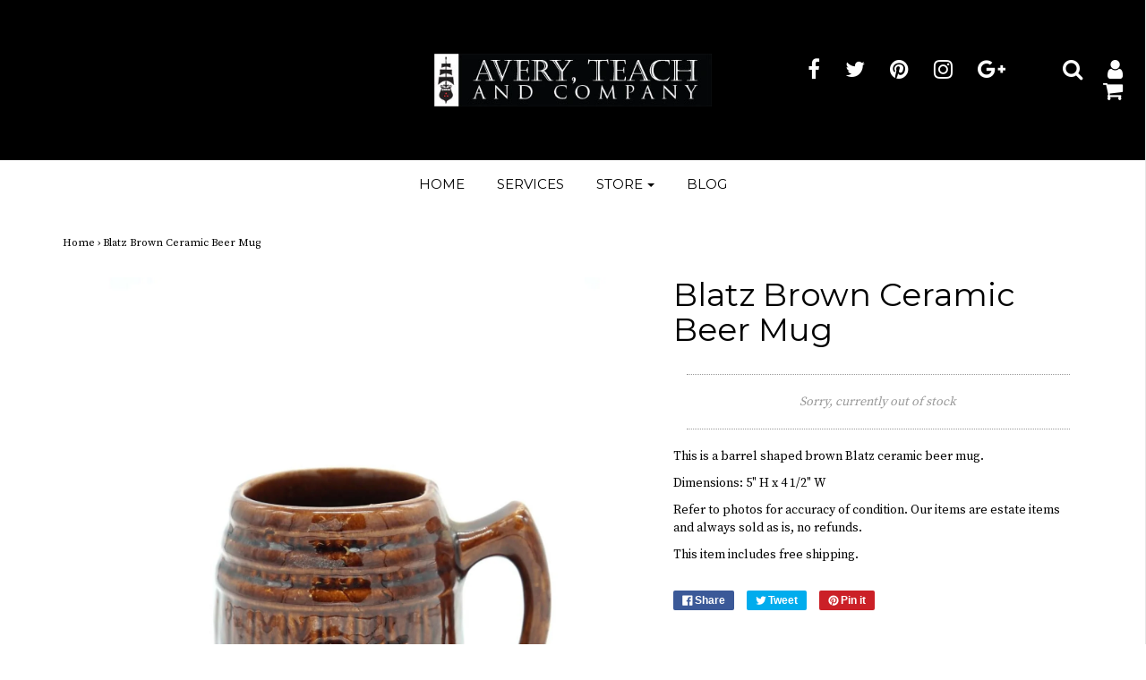

--- FILE ---
content_type: text/html; charset=utf-8
request_url: https://averyteachandco.com/products/blatz-brown-ceramic-beer-mug
body_size: 15740
content:
<!DOCTYPE html>
<!--[if lt IE 7 ]><html class="no-js ie ie6" lang="en"> <![endif]-->
<!--[if IE 7 ]><html class="no-js ie ie7" lang="en"> <![endif]-->
<!--[if IE 8 ]><html class="no-js ie ie8" lang="en"> <![endif]-->
<!--[if (gte IE 9)|!(IE)]><!--><html class="no-js" lang="en"> <!--<![endif]-->
<head>

<meta charset="utf-8">

<!--[if lt IE 9]>
	<script src="//html5shim.googlecode.com/svn/trunk/html5.js"></script>
<![endif]-->

<!-- Title and description ================================================== -->
<title>
Blatz Brown Ceramic Beer Mug &ndash; Avery, Teach and Co.
</title>

<script type="text/javascript">
document.documentElement.className = document.documentElement.className.replace('no-js', 'js');
</script>


	<meta name="description" content="This is a barrel shaped brown Blatz ceramic beer mug. Dimensions: 5&quot; H x 4 1/2&quot; W Refer to photos for accuracy of condition. Our items are estate items and always sold as is, no refunds. This item includes free shipping.">


	<meta name="viewport" content="width=device-width, initial-scale=1, maximum-scale=1, user-scalable=0"/>



  <meta property="og:type" content="product">
  <meta property="og:title" content="Blatz Brown Ceramic Beer Mug">
  
  <meta property="og:image" content="http://averyteachandco.com/cdn/shop/products/DSC01699_grande.jpg?v=1496848523">
  <meta property="og:image:secure_url" content="https://averyteachandco.com/cdn/shop/products/DSC01699_grande.jpg?v=1496848523">
  
  <meta property="og:image" content="http://averyteachandco.com/cdn/shop/products/DSC01700_grande.jpg?v=1500575318">
  <meta property="og:image:secure_url" content="https://averyteachandco.com/cdn/shop/products/DSC01700_grande.jpg?v=1500575318">
  
  <meta property="og:image" content="http://averyteachandco.com/cdn/shop/products/DSC01701_grande.jpg?v=1500575318">
  <meta property="og:image:secure_url" content="https://averyteachandco.com/cdn/shop/products/DSC01701_grande.jpg?v=1500575318">
  
  <meta property="og:price:amount" content="17.00">
  <meta property="og:price:currency" content="USD">


  <meta property="og:description" content="This is a barrel shaped brown Blatz ceramic beer mug. Dimensions: 5&quot; H x 4 1/2&quot; W Refer to photos for accuracy of condition. Our items are estate items and always sold as is, no refunds. This item includes free shipping.">

  <meta property="og:url" content="https://averyteachandco.com/products/blatz-brown-ceramic-beer-mug">
  <meta property="og:site_name" content="Avery, Teach and Co.">



  <meta name="twitter:card" content="summary">


  <meta name="twitter:site" content="@AveryTeachCo">


  <meta name="twitter:title" content="Blatz Brown Ceramic Beer Mug">
  <meta name="twitter:description" content="This is a barrel shaped brown Blatz ceramic beer mug.Dimensions: 5&quot; H x 4 1/2&quot; WRefer to photos for accuracy of condition. Our items are estate items and always sold as is, no refunds.This item inc">
  <meta name="twitter:image" content="https://averyteachandco.com/cdn/shop/products/DSC01699_large.jpg?v=1496848523">
  <meta name="twitter:image:width" content="480">
  <meta name="twitter:image:height" content="480">


<link rel="canonical" href="https://averyteachandco.com/products/blatz-brown-ceramic-beer-mug" />

<!-- CSS -->
<link href="//averyteachandco.com/cdn/shop/t/15/assets/plugins.css?v=25476552330775832841680106658" rel="stylesheet" type="text/css" media="all" />
<link href="//averyteachandco.com/cdn/shop/t/15/assets/style.scss.css?v=110984499995166717371657807212" rel="stylesheet" type="text/css" media="all" />


		<link href="//fonts.googleapis.com/css?family=Montserrat" rel="stylesheet" type="text/css" media="all" />		
	
	
	

		<link href="//fonts.googleapis.com/css?family=Source+Serif+Pro" rel="stylesheet" type="text/css" media="all" />
	
	


  <link rel="shortcut icon" href="//averyteachandco.com/cdn/shop/files/TRANS_LOGO_f33db412-9178-4f12-8628-75de2bf19456_32x32.png?v=1613664324" type="image/png">


<link rel="sitemap" type="application/xml" title="Sitemap" href="/sitemap.xml" />

<script>window.performance && window.performance.mark && window.performance.mark('shopify.content_for_header.start');</script><meta id="shopify-digital-wallet" name="shopify-digital-wallet" content="/18088465/digital_wallets/dialog">
<meta name="shopify-checkout-api-token" content="636e26c287cb76cd25471bf5257ed84c">
<meta id="in-context-paypal-metadata" data-shop-id="18088465" data-venmo-supported="false" data-environment="production" data-locale="en_US" data-paypal-v4="true" data-currency="USD">
<link rel="alternate" type="application/json+oembed" href="https://averyteachandco.com/products/blatz-brown-ceramic-beer-mug.oembed">
<script async="async" src="/checkouts/internal/preloads.js?locale=en-US"></script>
<link rel="preconnect" href="https://shop.app" crossorigin="anonymous">
<script async="async" src="https://shop.app/checkouts/internal/preloads.js?locale=en-US&shop_id=18088465" crossorigin="anonymous"></script>
<script id="apple-pay-shop-capabilities" type="application/json">{"shopId":18088465,"countryCode":"US","currencyCode":"USD","merchantCapabilities":["supports3DS"],"merchantId":"gid:\/\/shopify\/Shop\/18088465","merchantName":"Avery, Teach and Co.","requiredBillingContactFields":["postalAddress","email","phone"],"requiredShippingContactFields":["postalAddress","email","phone"],"shippingType":"shipping","supportedNetworks":["visa","masterCard","amex","discover","elo","jcb"],"total":{"type":"pending","label":"Avery, Teach and Co.","amount":"1.00"},"shopifyPaymentsEnabled":true,"supportsSubscriptions":true}</script>
<script id="shopify-features" type="application/json">{"accessToken":"636e26c287cb76cd25471bf5257ed84c","betas":["rich-media-storefront-analytics"],"domain":"averyteachandco.com","predictiveSearch":true,"shopId":18088465,"locale":"en"}</script>
<script>var Shopify = Shopify || {};
Shopify.shop = "avery-teach-and-co.myshopify.com";
Shopify.locale = "en";
Shopify.currency = {"active":"USD","rate":"1.0"};
Shopify.country = "US";
Shopify.theme = {"name":"Envy","id":178958660,"schema_name":"Envy","schema_version":"12.4","theme_store_id":411,"role":"main"};
Shopify.theme.handle = "null";
Shopify.theme.style = {"id":null,"handle":null};
Shopify.cdnHost = "averyteachandco.com/cdn";
Shopify.routes = Shopify.routes || {};
Shopify.routes.root = "/";</script>
<script type="module">!function(o){(o.Shopify=o.Shopify||{}).modules=!0}(window);</script>
<script>!function(o){function n(){var o=[];function n(){o.push(Array.prototype.slice.apply(arguments))}return n.q=o,n}var t=o.Shopify=o.Shopify||{};t.loadFeatures=n(),t.autoloadFeatures=n()}(window);</script>
<script>
  window.ShopifyPay = window.ShopifyPay || {};
  window.ShopifyPay.apiHost = "shop.app\/pay";
  window.ShopifyPay.redirectState = null;
</script>
<script id="shop-js-analytics" type="application/json">{"pageType":"product"}</script>
<script defer="defer" async type="module" src="//averyteachandco.com/cdn/shopifycloud/shop-js/modules/v2/client.init-shop-cart-sync_IZsNAliE.en.esm.js"></script>
<script defer="defer" async type="module" src="//averyteachandco.com/cdn/shopifycloud/shop-js/modules/v2/chunk.common_0OUaOowp.esm.js"></script>
<script type="module">
  await import("//averyteachandco.com/cdn/shopifycloud/shop-js/modules/v2/client.init-shop-cart-sync_IZsNAliE.en.esm.js");
await import("//averyteachandco.com/cdn/shopifycloud/shop-js/modules/v2/chunk.common_0OUaOowp.esm.js");

  window.Shopify.SignInWithShop?.initShopCartSync?.({"fedCMEnabled":true,"windoidEnabled":true});

</script>
<script>
  window.Shopify = window.Shopify || {};
  if (!window.Shopify.featureAssets) window.Shopify.featureAssets = {};
  window.Shopify.featureAssets['shop-js'] = {"shop-cart-sync":["modules/v2/client.shop-cart-sync_DLOhI_0X.en.esm.js","modules/v2/chunk.common_0OUaOowp.esm.js"],"init-fed-cm":["modules/v2/client.init-fed-cm_C6YtU0w6.en.esm.js","modules/v2/chunk.common_0OUaOowp.esm.js"],"shop-button":["modules/v2/client.shop-button_BCMx7GTG.en.esm.js","modules/v2/chunk.common_0OUaOowp.esm.js"],"shop-cash-offers":["modules/v2/client.shop-cash-offers_BT26qb5j.en.esm.js","modules/v2/chunk.common_0OUaOowp.esm.js","modules/v2/chunk.modal_CGo_dVj3.esm.js"],"init-windoid":["modules/v2/client.init-windoid_B9PkRMql.en.esm.js","modules/v2/chunk.common_0OUaOowp.esm.js"],"init-shop-email-lookup-coordinator":["modules/v2/client.init-shop-email-lookup-coordinator_DZkqjsbU.en.esm.js","modules/v2/chunk.common_0OUaOowp.esm.js"],"shop-toast-manager":["modules/v2/client.shop-toast-manager_Di2EnuM7.en.esm.js","modules/v2/chunk.common_0OUaOowp.esm.js"],"shop-login-button":["modules/v2/client.shop-login-button_BtqW_SIO.en.esm.js","modules/v2/chunk.common_0OUaOowp.esm.js","modules/v2/chunk.modal_CGo_dVj3.esm.js"],"avatar":["modules/v2/client.avatar_BTnouDA3.en.esm.js"],"pay-button":["modules/v2/client.pay-button_CWa-C9R1.en.esm.js","modules/v2/chunk.common_0OUaOowp.esm.js"],"init-shop-cart-sync":["modules/v2/client.init-shop-cart-sync_IZsNAliE.en.esm.js","modules/v2/chunk.common_0OUaOowp.esm.js"],"init-customer-accounts":["modules/v2/client.init-customer-accounts_DenGwJTU.en.esm.js","modules/v2/client.shop-login-button_BtqW_SIO.en.esm.js","modules/v2/chunk.common_0OUaOowp.esm.js","modules/v2/chunk.modal_CGo_dVj3.esm.js"],"init-shop-for-new-customer-accounts":["modules/v2/client.init-shop-for-new-customer-accounts_JdHXxpS9.en.esm.js","modules/v2/client.shop-login-button_BtqW_SIO.en.esm.js","modules/v2/chunk.common_0OUaOowp.esm.js","modules/v2/chunk.modal_CGo_dVj3.esm.js"],"init-customer-accounts-sign-up":["modules/v2/client.init-customer-accounts-sign-up_D6__K_p8.en.esm.js","modules/v2/client.shop-login-button_BtqW_SIO.en.esm.js","modules/v2/chunk.common_0OUaOowp.esm.js","modules/v2/chunk.modal_CGo_dVj3.esm.js"],"checkout-modal":["modules/v2/client.checkout-modal_C_ZQDY6s.en.esm.js","modules/v2/chunk.common_0OUaOowp.esm.js","modules/v2/chunk.modal_CGo_dVj3.esm.js"],"shop-follow-button":["modules/v2/client.shop-follow-button_XetIsj8l.en.esm.js","modules/v2/chunk.common_0OUaOowp.esm.js","modules/v2/chunk.modal_CGo_dVj3.esm.js"],"lead-capture":["modules/v2/client.lead-capture_DvA72MRN.en.esm.js","modules/v2/chunk.common_0OUaOowp.esm.js","modules/v2/chunk.modal_CGo_dVj3.esm.js"],"shop-login":["modules/v2/client.shop-login_ClXNxyh6.en.esm.js","modules/v2/chunk.common_0OUaOowp.esm.js","modules/v2/chunk.modal_CGo_dVj3.esm.js"],"payment-terms":["modules/v2/client.payment-terms_CNlwjfZz.en.esm.js","modules/v2/chunk.common_0OUaOowp.esm.js","modules/v2/chunk.modal_CGo_dVj3.esm.js"]};
</script>
<script id="__st">var __st={"a":18088465,"offset":-18000,"reqid":"b814fc10-e3fd-4ddd-be3b-6b99eec7ba56-1768461000","pageurl":"averyteachandco.com\/products\/blatz-brown-ceramic-beer-mug","u":"d91d9cba71e5","p":"product","rtyp":"product","rid":10046178564};</script>
<script>window.ShopifyPaypalV4VisibilityTracking = true;</script>
<script id="captcha-bootstrap">!function(){'use strict';const t='contact',e='account',n='new_comment',o=[[t,t],['blogs',n],['comments',n],[t,'customer']],c=[[e,'customer_login'],[e,'guest_login'],[e,'recover_customer_password'],[e,'create_customer']],r=t=>t.map((([t,e])=>`form[action*='/${t}']:not([data-nocaptcha='true']) input[name='form_type'][value='${e}']`)).join(','),a=t=>()=>t?[...document.querySelectorAll(t)].map((t=>t.form)):[];function s(){const t=[...o],e=r(t);return a(e)}const i='password',u='form_key',d=['recaptcha-v3-token','g-recaptcha-response','h-captcha-response',i],f=()=>{try{return window.sessionStorage}catch{return}},m='__shopify_v',_=t=>t.elements[u];function p(t,e,n=!1){try{const o=window.sessionStorage,c=JSON.parse(o.getItem(e)),{data:r}=function(t){const{data:e,action:n}=t;return t[m]||n?{data:e,action:n}:{data:t,action:n}}(c);for(const[e,n]of Object.entries(r))t.elements[e]&&(t.elements[e].value=n);n&&o.removeItem(e)}catch(o){console.error('form repopulation failed',{error:o})}}const l='form_type',E='cptcha';function T(t){t.dataset[E]=!0}const w=window,h=w.document,L='Shopify',v='ce_forms',y='captcha';let A=!1;((t,e)=>{const n=(g='f06e6c50-85a8-45c8-87d0-21a2b65856fe',I='https://cdn.shopify.com/shopifycloud/storefront-forms-hcaptcha/ce_storefront_forms_captcha_hcaptcha.v1.5.2.iife.js',D={infoText:'Protected by hCaptcha',privacyText:'Privacy',termsText:'Terms'},(t,e,n)=>{const o=w[L][v],c=o.bindForm;if(c)return c(t,g,e,D).then(n);var r;o.q.push([[t,g,e,D],n]),r=I,A||(h.body.append(Object.assign(h.createElement('script'),{id:'captcha-provider',async:!0,src:r})),A=!0)});var g,I,D;w[L]=w[L]||{},w[L][v]=w[L][v]||{},w[L][v].q=[],w[L][y]=w[L][y]||{},w[L][y].protect=function(t,e){n(t,void 0,e),T(t)},Object.freeze(w[L][y]),function(t,e,n,w,h,L){const[v,y,A,g]=function(t,e,n){const i=e?o:[],u=t?c:[],d=[...i,...u],f=r(d),m=r(i),_=r(d.filter((([t,e])=>n.includes(e))));return[a(f),a(m),a(_),s()]}(w,h,L),I=t=>{const e=t.target;return e instanceof HTMLFormElement?e:e&&e.form},D=t=>v().includes(t);t.addEventListener('submit',(t=>{const e=I(t);if(!e)return;const n=D(e)&&!e.dataset.hcaptchaBound&&!e.dataset.recaptchaBound,o=_(e),c=g().includes(e)&&(!o||!o.value);(n||c)&&t.preventDefault(),c&&!n&&(function(t){try{if(!f())return;!function(t){const e=f();if(!e)return;const n=_(t);if(!n)return;const o=n.value;o&&e.removeItem(o)}(t);const e=Array.from(Array(32),(()=>Math.random().toString(36)[2])).join('');!function(t,e){_(t)||t.append(Object.assign(document.createElement('input'),{type:'hidden',name:u})),t.elements[u].value=e}(t,e),function(t,e){const n=f();if(!n)return;const o=[...t.querySelectorAll(`input[type='${i}']`)].map((({name:t})=>t)),c=[...d,...o],r={};for(const[a,s]of new FormData(t).entries())c.includes(a)||(r[a]=s);n.setItem(e,JSON.stringify({[m]:1,action:t.action,data:r}))}(t,e)}catch(e){console.error('failed to persist form',e)}}(e),e.submit())}));const S=(t,e)=>{t&&!t.dataset[E]&&(n(t,e.some((e=>e===t))),T(t))};for(const o of['focusin','change'])t.addEventListener(o,(t=>{const e=I(t);D(e)&&S(e,y())}));const B=e.get('form_key'),M=e.get(l),P=B&&M;t.addEventListener('DOMContentLoaded',(()=>{const t=y();if(P)for(const e of t)e.elements[l].value===M&&p(e,B);[...new Set([...A(),...v().filter((t=>'true'===t.dataset.shopifyCaptcha))])].forEach((e=>S(e,t)))}))}(h,new URLSearchParams(w.location.search),n,t,e,['guest_login'])})(!0,!0)}();</script>
<script integrity="sha256-4kQ18oKyAcykRKYeNunJcIwy7WH5gtpwJnB7kiuLZ1E=" data-source-attribution="shopify.loadfeatures" defer="defer" src="//averyteachandco.com/cdn/shopifycloud/storefront/assets/storefront/load_feature-a0a9edcb.js" crossorigin="anonymous"></script>
<script crossorigin="anonymous" defer="defer" src="//averyteachandco.com/cdn/shopifycloud/storefront/assets/shopify_pay/storefront-65b4c6d7.js?v=20250812"></script>
<script data-source-attribution="shopify.dynamic_checkout.dynamic.init">var Shopify=Shopify||{};Shopify.PaymentButton=Shopify.PaymentButton||{isStorefrontPortableWallets:!0,init:function(){window.Shopify.PaymentButton.init=function(){};var t=document.createElement("script");t.src="https://averyteachandco.com/cdn/shopifycloud/portable-wallets/latest/portable-wallets.en.js",t.type="module",document.head.appendChild(t)}};
</script>
<script data-source-attribution="shopify.dynamic_checkout.buyer_consent">
  function portableWalletsHideBuyerConsent(e){var t=document.getElementById("shopify-buyer-consent"),n=document.getElementById("shopify-subscription-policy-button");t&&n&&(t.classList.add("hidden"),t.setAttribute("aria-hidden","true"),n.removeEventListener("click",e))}function portableWalletsShowBuyerConsent(e){var t=document.getElementById("shopify-buyer-consent"),n=document.getElementById("shopify-subscription-policy-button");t&&n&&(t.classList.remove("hidden"),t.removeAttribute("aria-hidden"),n.addEventListener("click",e))}window.Shopify?.PaymentButton&&(window.Shopify.PaymentButton.hideBuyerConsent=portableWalletsHideBuyerConsent,window.Shopify.PaymentButton.showBuyerConsent=portableWalletsShowBuyerConsent);
</script>
<script data-source-attribution="shopify.dynamic_checkout.cart.bootstrap">document.addEventListener("DOMContentLoaded",(function(){function t(){return document.querySelector("shopify-accelerated-checkout-cart, shopify-accelerated-checkout")}if(t())Shopify.PaymentButton.init();else{new MutationObserver((function(e,n){t()&&(Shopify.PaymentButton.init(),n.disconnect())})).observe(document.body,{childList:!0,subtree:!0})}}));
</script>
<link id="shopify-accelerated-checkout-styles" rel="stylesheet" media="screen" href="https://averyteachandco.com/cdn/shopifycloud/portable-wallets/latest/accelerated-checkout-backwards-compat.css" crossorigin="anonymous">
<style id="shopify-accelerated-checkout-cart">
        #shopify-buyer-consent {
  margin-top: 1em;
  display: inline-block;
  width: 100%;
}

#shopify-buyer-consent.hidden {
  display: none;
}

#shopify-subscription-policy-button {
  background: none;
  border: none;
  padding: 0;
  text-decoration: underline;
  font-size: inherit;
  cursor: pointer;
}

#shopify-subscription-policy-button::before {
  box-shadow: none;
}

      </style>

<script>window.performance && window.performance.mark && window.performance.mark('shopify.content_for_header.end');</script>
<script>var BOLD = BOLD || {};
    BOLD.products = BOLD.products || {};
    BOLD.variant_lookup = BOLD.variant_lookup || {};BOLD.variant_lookup[36689716036] ="blatz-brown-ceramic-beer-mug";BOLD.products["blatz-brown-ceramic-beer-mug"] ={"id":10046178564,"title":"Blatz Brown Ceramic Beer Mug","handle":"blatz-brown-ceramic-beer-mug","description":"\u003cp\u003eThis is a barrel shaped brown Blatz ceramic beer mug.\u003c\/p\u003e\r\u003cp\u003eDimensions: 5\" H x 4 1\/2\" W\u003c\/p\u003e\r\u003cp\u003eRefer to photos for accuracy of condition. Our items are estate items and always sold as is, no refunds.\u003c\/p\u003e\r\u003cp\u003eThis item includes free shipping.\u003c\/p\u003e","published_at":"2017-03-10T12:08:00","created_at":"2017-03-10T12:09:36","vendor":"Avery, Teach and Co.","type":"Ceramics, Serveware, Glass","tags":["Barware","Collectible","Decor"],"price":1700,"price_min":1700,"price_max":1700,"price_varies":false,"compare_at_price":null,"compare_at_price_min":0,"compare_at_price_max":0,"compare_at_price_varies":true,"all_variant_ids":[36689716036],"variants":[{"id":36689716036,"product_id":10046178564,"product_handle":"blatz-brown-ceramic-beer-mug","title":"Default Title","option1":"Default Title","option2":null,"option3":null,"sku":null,"requires_shipping":true,"taxable":true,"featured_image":null,"image_id":null,"available":false,"name":"Blatz Brown Ceramic Beer Mug - Default Title","options":["Default Title"],"price":1700,"weight":0,"compare_at_price":null,"inventory_quantity":0,"inventory_management":"shopify","inventory_policy":"deny","inventory_in_cart":0,"inventory_remaining":0,"incoming":false,"next_incoming_date":null,"taxable":true,"barcode":null}],"available":false,"images":["\/\/averyteachandco.com\/cdn\/shop\/products\/DSC01699.jpg?v=1496848523","\/\/averyteachandco.com\/cdn\/shop\/products\/DSC01700.jpg?v=1500575318","\/\/averyteachandco.com\/cdn\/shop\/products\/DSC01701.jpg?v=1500575318"],"featured_image":"\/\/averyteachandco.com\/cdn\/shop\/products\/DSC01699.jpg?v=1496848523","options":["Title"],"url":"\/products\/blatz-brown-ceramic-beer-mug"}</script>




<script src="//averyteachandco.com/cdn/shop/t/15/assets/jquery-1.11.0.min.js?v=74721525869110791951489092269" type="text/javascript"></script>
<script src="//averyteachandco.com/cdn/shop/t/15/assets/plugins.js?v=158477165761557244861489092270" type="text/javascript"></script>
<script src="//averyteachandco.com/cdn/shop/t/15/assets/custom.js?v=152585323762119610271489092267" type="text/javascript"></script>
<script src="//averyteachandco.com/cdn/shop/t/15/assets/sections.js?v=138913067188073754141489092272" type="text/javascript"></script>

<link href="https://monorail-edge.shopifysvc.com" rel="dns-prefetch">
<script>(function(){if ("sendBeacon" in navigator && "performance" in window) {try {var session_token_from_headers = performance.getEntriesByType('navigation')[0].serverTiming.find(x => x.name == '_s').description;} catch {var session_token_from_headers = undefined;}var session_cookie_matches = document.cookie.match(/_shopify_s=([^;]*)/);var session_token_from_cookie = session_cookie_matches && session_cookie_matches.length === 2 ? session_cookie_matches[1] : "";var session_token = session_token_from_headers || session_token_from_cookie || "";function handle_abandonment_event(e) {var entries = performance.getEntries().filter(function(entry) {return /monorail-edge.shopifysvc.com/.test(entry.name);});if (!window.abandonment_tracked && entries.length === 0) {window.abandonment_tracked = true;var currentMs = Date.now();var navigation_start = performance.timing.navigationStart;var payload = {shop_id: 18088465,url: window.location.href,navigation_start,duration: currentMs - navigation_start,session_token,page_type: "product"};window.navigator.sendBeacon("https://monorail-edge.shopifysvc.com/v1/produce", JSON.stringify({schema_id: "online_store_buyer_site_abandonment/1.1",payload: payload,metadata: {event_created_at_ms: currentMs,event_sent_at_ms: currentMs}}));}}window.addEventListener('pagehide', handle_abandonment_event);}}());</script>
<script id="web-pixels-manager-setup">(function e(e,d,r,n,o){if(void 0===o&&(o={}),!Boolean(null===(a=null===(i=window.Shopify)||void 0===i?void 0:i.analytics)||void 0===a?void 0:a.replayQueue)){var i,a;window.Shopify=window.Shopify||{};var t=window.Shopify;t.analytics=t.analytics||{};var s=t.analytics;s.replayQueue=[],s.publish=function(e,d,r){return s.replayQueue.push([e,d,r]),!0};try{self.performance.mark("wpm:start")}catch(e){}var l=function(){var e={modern:/Edge?\/(1{2}[4-9]|1[2-9]\d|[2-9]\d{2}|\d{4,})\.\d+(\.\d+|)|Firefox\/(1{2}[4-9]|1[2-9]\d|[2-9]\d{2}|\d{4,})\.\d+(\.\d+|)|Chrom(ium|e)\/(9{2}|\d{3,})\.\d+(\.\d+|)|(Maci|X1{2}).+ Version\/(15\.\d+|(1[6-9]|[2-9]\d|\d{3,})\.\d+)([,.]\d+|)( \(\w+\)|)( Mobile\/\w+|) Safari\/|Chrome.+OPR\/(9{2}|\d{3,})\.\d+\.\d+|(CPU[ +]OS|iPhone[ +]OS|CPU[ +]iPhone|CPU IPhone OS|CPU iPad OS)[ +]+(15[._]\d+|(1[6-9]|[2-9]\d|\d{3,})[._]\d+)([._]\d+|)|Android:?[ /-](13[3-9]|1[4-9]\d|[2-9]\d{2}|\d{4,})(\.\d+|)(\.\d+|)|Android.+Firefox\/(13[5-9]|1[4-9]\d|[2-9]\d{2}|\d{4,})\.\d+(\.\d+|)|Android.+Chrom(ium|e)\/(13[3-9]|1[4-9]\d|[2-9]\d{2}|\d{4,})\.\d+(\.\d+|)|SamsungBrowser\/([2-9]\d|\d{3,})\.\d+/,legacy:/Edge?\/(1[6-9]|[2-9]\d|\d{3,})\.\d+(\.\d+|)|Firefox\/(5[4-9]|[6-9]\d|\d{3,})\.\d+(\.\d+|)|Chrom(ium|e)\/(5[1-9]|[6-9]\d|\d{3,})\.\d+(\.\d+|)([\d.]+$|.*Safari\/(?![\d.]+ Edge\/[\d.]+$))|(Maci|X1{2}).+ Version\/(10\.\d+|(1[1-9]|[2-9]\d|\d{3,})\.\d+)([,.]\d+|)( \(\w+\)|)( Mobile\/\w+|) Safari\/|Chrome.+OPR\/(3[89]|[4-9]\d|\d{3,})\.\d+\.\d+|(CPU[ +]OS|iPhone[ +]OS|CPU[ +]iPhone|CPU IPhone OS|CPU iPad OS)[ +]+(10[._]\d+|(1[1-9]|[2-9]\d|\d{3,})[._]\d+)([._]\d+|)|Android:?[ /-](13[3-9]|1[4-9]\d|[2-9]\d{2}|\d{4,})(\.\d+|)(\.\d+|)|Mobile Safari.+OPR\/([89]\d|\d{3,})\.\d+\.\d+|Android.+Firefox\/(13[5-9]|1[4-9]\d|[2-9]\d{2}|\d{4,})\.\d+(\.\d+|)|Android.+Chrom(ium|e)\/(13[3-9]|1[4-9]\d|[2-9]\d{2}|\d{4,})\.\d+(\.\d+|)|Android.+(UC? ?Browser|UCWEB|U3)[ /]?(15\.([5-9]|\d{2,})|(1[6-9]|[2-9]\d|\d{3,})\.\d+)\.\d+|SamsungBrowser\/(5\.\d+|([6-9]|\d{2,})\.\d+)|Android.+MQ{2}Browser\/(14(\.(9|\d{2,})|)|(1[5-9]|[2-9]\d|\d{3,})(\.\d+|))(\.\d+|)|K[Aa][Ii]OS\/(3\.\d+|([4-9]|\d{2,})\.\d+)(\.\d+|)/},d=e.modern,r=e.legacy,n=navigator.userAgent;return n.match(d)?"modern":n.match(r)?"legacy":"unknown"}(),u="modern"===l?"modern":"legacy",c=(null!=n?n:{modern:"",legacy:""})[u],f=function(e){return[e.baseUrl,"/wpm","/b",e.hashVersion,"modern"===e.buildTarget?"m":"l",".js"].join("")}({baseUrl:d,hashVersion:r,buildTarget:u}),m=function(e){var d=e.version,r=e.bundleTarget,n=e.surface,o=e.pageUrl,i=e.monorailEndpoint;return{emit:function(e){var a=e.status,t=e.errorMsg,s=(new Date).getTime(),l=JSON.stringify({metadata:{event_sent_at_ms:s},events:[{schema_id:"web_pixels_manager_load/3.1",payload:{version:d,bundle_target:r,page_url:o,status:a,surface:n,error_msg:t},metadata:{event_created_at_ms:s}}]});if(!i)return console&&console.warn&&console.warn("[Web Pixels Manager] No Monorail endpoint provided, skipping logging."),!1;try{return self.navigator.sendBeacon.bind(self.navigator)(i,l)}catch(e){}var u=new XMLHttpRequest;try{return u.open("POST",i,!0),u.setRequestHeader("Content-Type","text/plain"),u.send(l),!0}catch(e){return console&&console.warn&&console.warn("[Web Pixels Manager] Got an unhandled error while logging to Monorail."),!1}}}}({version:r,bundleTarget:l,surface:e.surface,pageUrl:self.location.href,monorailEndpoint:e.monorailEndpoint});try{o.browserTarget=l,function(e){var d=e.src,r=e.async,n=void 0===r||r,o=e.onload,i=e.onerror,a=e.sri,t=e.scriptDataAttributes,s=void 0===t?{}:t,l=document.createElement("script"),u=document.querySelector("head"),c=document.querySelector("body");if(l.async=n,l.src=d,a&&(l.integrity=a,l.crossOrigin="anonymous"),s)for(var f in s)if(Object.prototype.hasOwnProperty.call(s,f))try{l.dataset[f]=s[f]}catch(e){}if(o&&l.addEventListener("load",o),i&&l.addEventListener("error",i),u)u.appendChild(l);else{if(!c)throw new Error("Did not find a head or body element to append the script");c.appendChild(l)}}({src:f,async:!0,onload:function(){if(!function(){var e,d;return Boolean(null===(d=null===(e=window.Shopify)||void 0===e?void 0:e.analytics)||void 0===d?void 0:d.initialized)}()){var d=window.webPixelsManager.init(e)||void 0;if(d){var r=window.Shopify.analytics;r.replayQueue.forEach((function(e){var r=e[0],n=e[1],o=e[2];d.publishCustomEvent(r,n,o)})),r.replayQueue=[],r.publish=d.publishCustomEvent,r.visitor=d.visitor,r.initialized=!0}}},onerror:function(){return m.emit({status:"failed",errorMsg:"".concat(f," has failed to load")})},sri:function(e){var d=/^sha384-[A-Za-z0-9+/=]+$/;return"string"==typeof e&&d.test(e)}(c)?c:"",scriptDataAttributes:o}),m.emit({status:"loading"})}catch(e){m.emit({status:"failed",errorMsg:(null==e?void 0:e.message)||"Unknown error"})}}})({shopId: 18088465,storefrontBaseUrl: "https://averyteachandco.com",extensionsBaseUrl: "https://extensions.shopifycdn.com/cdn/shopifycloud/web-pixels-manager",monorailEndpoint: "https://monorail-edge.shopifysvc.com/unstable/produce_batch",surface: "storefront-renderer",enabledBetaFlags: ["2dca8a86"],webPixelsConfigList: [{"id":"36175969","eventPayloadVersion":"v1","runtimeContext":"LAX","scriptVersion":"1","type":"CUSTOM","privacyPurposes":["MARKETING"],"name":"Meta pixel (migrated)"},{"id":"63406177","eventPayloadVersion":"v1","runtimeContext":"LAX","scriptVersion":"1","type":"CUSTOM","privacyPurposes":["ANALYTICS"],"name":"Google Analytics tag (migrated)"},{"id":"shopify-app-pixel","configuration":"{}","eventPayloadVersion":"v1","runtimeContext":"STRICT","scriptVersion":"0450","apiClientId":"shopify-pixel","type":"APP","privacyPurposes":["ANALYTICS","MARKETING"]},{"id":"shopify-custom-pixel","eventPayloadVersion":"v1","runtimeContext":"LAX","scriptVersion":"0450","apiClientId":"shopify-pixel","type":"CUSTOM","privacyPurposes":["ANALYTICS","MARKETING"]}],isMerchantRequest: false,initData: {"shop":{"name":"Avery, Teach and Co.","paymentSettings":{"currencyCode":"USD"},"myshopifyDomain":"avery-teach-and-co.myshopify.com","countryCode":"US","storefrontUrl":"https:\/\/averyteachandco.com"},"customer":null,"cart":null,"checkout":null,"productVariants":[{"price":{"amount":17.0,"currencyCode":"USD"},"product":{"title":"Blatz Brown Ceramic Beer Mug","vendor":"Avery, Teach and Co.","id":"10046178564","untranslatedTitle":"Blatz Brown Ceramic Beer Mug","url":"\/products\/blatz-brown-ceramic-beer-mug","type":"Ceramics, Serveware, Glass"},"id":"36689716036","image":{"src":"\/\/averyteachandco.com\/cdn\/shop\/products\/DSC01699.jpg?v=1496848523"},"sku":null,"title":"Default Title","untranslatedTitle":"Default Title"}],"purchasingCompany":null},},"https://averyteachandco.com/cdn","7cecd0b6w90c54c6cpe92089d5m57a67346",{"modern":"","legacy":""},{"shopId":"18088465","storefrontBaseUrl":"https:\/\/averyteachandco.com","extensionBaseUrl":"https:\/\/extensions.shopifycdn.com\/cdn\/shopifycloud\/web-pixels-manager","surface":"storefront-renderer","enabledBetaFlags":"[\"2dca8a86\"]","isMerchantRequest":"false","hashVersion":"7cecd0b6w90c54c6cpe92089d5m57a67346","publish":"custom","events":"[[\"page_viewed\",{}],[\"product_viewed\",{\"productVariant\":{\"price\":{\"amount\":17.0,\"currencyCode\":\"USD\"},\"product\":{\"title\":\"Blatz Brown Ceramic Beer Mug\",\"vendor\":\"Avery, Teach and Co.\",\"id\":\"10046178564\",\"untranslatedTitle\":\"Blatz Brown Ceramic Beer Mug\",\"url\":\"\/products\/blatz-brown-ceramic-beer-mug\",\"type\":\"Ceramics, Serveware, Glass\"},\"id\":\"36689716036\",\"image\":{\"src\":\"\/\/averyteachandco.com\/cdn\/shop\/products\/DSC01699.jpg?v=1496848523\"},\"sku\":null,\"title\":\"Default Title\",\"untranslatedTitle\":\"Default Title\"}}]]"});</script><script>
  window.ShopifyAnalytics = window.ShopifyAnalytics || {};
  window.ShopifyAnalytics.meta = window.ShopifyAnalytics.meta || {};
  window.ShopifyAnalytics.meta.currency = 'USD';
  var meta = {"product":{"id":10046178564,"gid":"gid:\/\/shopify\/Product\/10046178564","vendor":"Avery, Teach and Co.","type":"Ceramics, Serveware, Glass","handle":"blatz-brown-ceramic-beer-mug","variants":[{"id":36689716036,"price":1700,"name":"Blatz Brown Ceramic Beer Mug","public_title":null,"sku":null}],"remote":false},"page":{"pageType":"product","resourceType":"product","resourceId":10046178564,"requestId":"b814fc10-e3fd-4ddd-be3b-6b99eec7ba56-1768461000"}};
  for (var attr in meta) {
    window.ShopifyAnalytics.meta[attr] = meta[attr];
  }
</script>
<script class="analytics">
  (function () {
    var customDocumentWrite = function(content) {
      var jquery = null;

      if (window.jQuery) {
        jquery = window.jQuery;
      } else if (window.Checkout && window.Checkout.$) {
        jquery = window.Checkout.$;
      }

      if (jquery) {
        jquery('body').append(content);
      }
    };

    var hasLoggedConversion = function(token) {
      if (token) {
        return document.cookie.indexOf('loggedConversion=' + token) !== -1;
      }
      return false;
    }

    var setCookieIfConversion = function(token) {
      if (token) {
        var twoMonthsFromNow = new Date(Date.now());
        twoMonthsFromNow.setMonth(twoMonthsFromNow.getMonth() + 2);

        document.cookie = 'loggedConversion=' + token + '; expires=' + twoMonthsFromNow;
      }
    }

    var trekkie = window.ShopifyAnalytics.lib = window.trekkie = window.trekkie || [];
    if (trekkie.integrations) {
      return;
    }
    trekkie.methods = [
      'identify',
      'page',
      'ready',
      'track',
      'trackForm',
      'trackLink'
    ];
    trekkie.factory = function(method) {
      return function() {
        var args = Array.prototype.slice.call(arguments);
        args.unshift(method);
        trekkie.push(args);
        return trekkie;
      };
    };
    for (var i = 0; i < trekkie.methods.length; i++) {
      var key = trekkie.methods[i];
      trekkie[key] = trekkie.factory(key);
    }
    trekkie.load = function(config) {
      trekkie.config = config || {};
      trekkie.config.initialDocumentCookie = document.cookie;
      var first = document.getElementsByTagName('script')[0];
      var script = document.createElement('script');
      script.type = 'text/javascript';
      script.onerror = function(e) {
        var scriptFallback = document.createElement('script');
        scriptFallback.type = 'text/javascript';
        scriptFallback.onerror = function(error) {
                var Monorail = {
      produce: function produce(monorailDomain, schemaId, payload) {
        var currentMs = new Date().getTime();
        var event = {
          schema_id: schemaId,
          payload: payload,
          metadata: {
            event_created_at_ms: currentMs,
            event_sent_at_ms: currentMs
          }
        };
        return Monorail.sendRequest("https://" + monorailDomain + "/v1/produce", JSON.stringify(event));
      },
      sendRequest: function sendRequest(endpointUrl, payload) {
        // Try the sendBeacon API
        if (window && window.navigator && typeof window.navigator.sendBeacon === 'function' && typeof window.Blob === 'function' && !Monorail.isIos12()) {
          var blobData = new window.Blob([payload], {
            type: 'text/plain'
          });

          if (window.navigator.sendBeacon(endpointUrl, blobData)) {
            return true;
          } // sendBeacon was not successful

        } // XHR beacon

        var xhr = new XMLHttpRequest();

        try {
          xhr.open('POST', endpointUrl);
          xhr.setRequestHeader('Content-Type', 'text/plain');
          xhr.send(payload);
        } catch (e) {
          console.log(e);
        }

        return false;
      },
      isIos12: function isIos12() {
        return window.navigator.userAgent.lastIndexOf('iPhone; CPU iPhone OS 12_') !== -1 || window.navigator.userAgent.lastIndexOf('iPad; CPU OS 12_') !== -1;
      }
    };
    Monorail.produce('monorail-edge.shopifysvc.com',
      'trekkie_storefront_load_errors/1.1',
      {shop_id: 18088465,
      theme_id: 178958660,
      app_name: "storefront",
      context_url: window.location.href,
      source_url: "//averyteachandco.com/cdn/s/trekkie.storefront.55c6279c31a6628627b2ba1c5ff367020da294e2.min.js"});

        };
        scriptFallback.async = true;
        scriptFallback.src = '//averyteachandco.com/cdn/s/trekkie.storefront.55c6279c31a6628627b2ba1c5ff367020da294e2.min.js';
        first.parentNode.insertBefore(scriptFallback, first);
      };
      script.async = true;
      script.src = '//averyteachandco.com/cdn/s/trekkie.storefront.55c6279c31a6628627b2ba1c5ff367020da294e2.min.js';
      first.parentNode.insertBefore(script, first);
    };
    trekkie.load(
      {"Trekkie":{"appName":"storefront","development":false,"defaultAttributes":{"shopId":18088465,"isMerchantRequest":null,"themeId":178958660,"themeCityHash":"17233411997815835489","contentLanguage":"en","currency":"USD","eventMetadataId":"3ea41b3d-bc28-4485-9d08-5b21e9ef120b"},"isServerSideCookieWritingEnabled":true,"monorailRegion":"shop_domain","enabledBetaFlags":["65f19447"]},"Session Attribution":{},"S2S":{"facebookCapiEnabled":false,"source":"trekkie-storefront-renderer","apiClientId":580111}}
    );

    var loaded = false;
    trekkie.ready(function() {
      if (loaded) return;
      loaded = true;

      window.ShopifyAnalytics.lib = window.trekkie;

      var originalDocumentWrite = document.write;
      document.write = customDocumentWrite;
      try { window.ShopifyAnalytics.merchantGoogleAnalytics.call(this); } catch(error) {};
      document.write = originalDocumentWrite;

      window.ShopifyAnalytics.lib.page(null,{"pageType":"product","resourceType":"product","resourceId":10046178564,"requestId":"b814fc10-e3fd-4ddd-be3b-6b99eec7ba56-1768461000","shopifyEmitted":true});

      var match = window.location.pathname.match(/checkouts\/(.+)\/(thank_you|post_purchase)/)
      var token = match? match[1]: undefined;
      if (!hasLoggedConversion(token)) {
        setCookieIfConversion(token);
        window.ShopifyAnalytics.lib.track("Viewed Product",{"currency":"USD","variantId":36689716036,"productId":10046178564,"productGid":"gid:\/\/shopify\/Product\/10046178564","name":"Blatz Brown Ceramic Beer Mug","price":"17.00","sku":null,"brand":"Avery, Teach and Co.","variant":null,"category":"Ceramics, Serveware, Glass","nonInteraction":true,"remote":false},undefined,undefined,{"shopifyEmitted":true});
      window.ShopifyAnalytics.lib.track("monorail:\/\/trekkie_storefront_viewed_product\/1.1",{"currency":"USD","variantId":36689716036,"productId":10046178564,"productGid":"gid:\/\/shopify\/Product\/10046178564","name":"Blatz Brown Ceramic Beer Mug","price":"17.00","sku":null,"brand":"Avery, Teach and Co.","variant":null,"category":"Ceramics, Serveware, Glass","nonInteraction":true,"remote":false,"referer":"https:\/\/averyteachandco.com\/products\/blatz-brown-ceramic-beer-mug"});
      }
    });


        var eventsListenerScript = document.createElement('script');
        eventsListenerScript.async = true;
        eventsListenerScript.src = "//averyteachandco.com/cdn/shopifycloud/storefront/assets/shop_events_listener-3da45d37.js";
        document.getElementsByTagName('head')[0].appendChild(eventsListenerScript);

})();</script>
  <script>
  if (!window.ga || (window.ga && typeof window.ga !== 'function')) {
    window.ga = function ga() {
      (window.ga.q = window.ga.q || []).push(arguments);
      if (window.Shopify && window.Shopify.analytics && typeof window.Shopify.analytics.publish === 'function') {
        window.Shopify.analytics.publish("ga_stub_called", {}, {sendTo: "google_osp_migration"});
      }
      console.error("Shopify's Google Analytics stub called with:", Array.from(arguments), "\nSee https://help.shopify.com/manual/promoting-marketing/pixels/pixel-migration#google for more information.");
    };
    if (window.Shopify && window.Shopify.analytics && typeof window.Shopify.analytics.publish === 'function') {
      window.Shopify.analytics.publish("ga_stub_initialized", {}, {sendTo: "google_osp_migration"});
    }
  }
</script>
<script
  defer
  src="https://averyteachandco.com/cdn/shopifycloud/perf-kit/shopify-perf-kit-3.0.3.min.js"
  data-application="storefront-renderer"
  data-shop-id="18088465"
  data-render-region="gcp-us-central1"
  data-page-type="product"
  data-theme-instance-id="178958660"
  data-theme-name="Envy"
  data-theme-version="12.4"
  data-monorail-region="shop_domain"
  data-resource-timing-sampling-rate="10"
  data-shs="true"
  data-shs-beacon="true"
  data-shs-export-with-fetch="true"
  data-shs-logs-sample-rate="1"
  data-shs-beacon-endpoint="https://averyteachandco.com/api/collect"
></script>
</head>

<body id="blatz-brown-ceramic-beer-mug" class="template-product flexbox-wrapper" >

<div id="cartSlideoutWrapper" class="envy-shopping-right slideout-panel-hidden">

		<a href="#sidr" class="slide-menu sidr-close-icon cart-menu-close"><i class="fa fa-times" aria-hidden="true"></i></a>

		<div>
			<h4><span class="cart-item-count item-count">0</span></h4>
			<span class="cart-item-count-text">items in your cart</span>	
		</div>
		
		<div>
			<h4><span class="cart-item-price" id="cart-price"><span class="money">$0.00</span></span></h4>
			<span class="cart-item-price-text">total cart value</span>
		</div>
		
		<div class="slide-checkout-buttons">
			<a href="/cart" class="btn btn-success">Your Cart</a><br />
			<a href="#sidr" class="btn btn-default cart-menu-close">Continue Shopping</a><br />
		</div>
	
</div>

<div id="main-body">
    <div id="slideout-overlay"></div>

    <div id="top-search-wrapper" style="display: none;">
	
	<div class="container">
	
		<div class="row">
		
			<div class="col-md-12">
	
				<div class="top-search">
					
					<form id="search-page-form" action="/search">
						<div id="search-wrapper">
							<input id="search_text" name="q" type="text" size="20" onblur="if(this.value=='')this.value=this.defaultValue;" onfocus="if(this.value==this.defaultValue)this.value='';" value="Search"/>
							<input id="search_submit" type="submit" border="0" value="&#xf002;" />
						</div>
					</form>
				
				</div>
				
			</div>
			
		</div>
		
	</div>

</div>

	<div id="shopify-section-announcement-bar" class="shopify-section">

</div>

	<div id="shopify-section-header" class="shopify-section"><style>

  
      #site-title{
        padding: 40px;
      }

    

    #main-navigation-wrapper{
    	padding: 10px 0;
    }

</style>

<nav id="menu" class="mobile-menu--wrapper slideout-panel-hidden">
	
	<a href="#sidr" class="slide-menu sidr-close-icon mobile-menu-close"><i class="fa fa-times" aria-hidden="true"></i></a>
	<ul class="mobile-menu mobile-menu-main" id="mobile-menu--main-menu">
		<li class="mobile-search">

			<form id="search" action="/search">
			<div id="search-wrapper">
				<input id="search_text" name="q" type="text" size="20" onblur="if(this.value=='')this.value=this.defaultValue;" onfocus="if(this.value==this.defaultValue)this.value='';" value="Search"/>
			</div>
			</form>

		</li>
		
			<li>
				<a href="/">Home</a>
				
			</li>
		
			<li>
				<a href="/pages/what-we-offer-and-how-we-put-our-customers-first">Services</a>
				
			</li>
		
			<li>
				<a href="/collections/store">Store</a>
				
					<a href="#" class="mobile-menu-sub mobile-menu-right mobile-menu-link" data-link="mobile-menu--store">
						<i class="fa fa-chevron-right" aria-hidden="true"></i>
					</a>
				
			</li>
		
			<li>
				<a href="/blogs/news">Blog</a>
				
			</li>
		
		
			
				<li class="mobile-customer-link"><a href="/account/login" id="customer_login_link">Log in</a></li>
				
					<li class="mobile-customer-link"><a href="/account/register" id="customer_register_link">Create Account</a></li>
				
			
		

		
	</ul>

	
		
	
		
	
		
			<ul class="mobile-menu mobile-menu-child mobile-menu-hidden" id="mobile-menu--store">
				<li>
					<a href="#" class="mobile-menu-back mobile-menu-link" data-link="mobile-menu--main-menu">
						<i class="fa fa-chevron-left" aria-hidden="true"></i>
						<div class="mobile-menu-title">Store</div>
					</a>
				</li>
				
					<li>
						<a href="/collections/sale">Sale Items</a>
						
					</li>
				
					<li>
						<a href="/collections/all">All Product</a>
						
					</li>
				
					<li>
						<a href="/collections/fashion-1">Fashion</a>
						
					</li>
				
					<li>
						<a href="/collections/fine-art">Fine Art</a>
						
							<a href="#" class="mobile-menu-sub mobile-menu-right mobile-menu-link" data-link="mobile-menu--fine-art">
								<i class="fa fa-chevron-right" aria-hidden="true"></i>
							</a>
						
					</li>
				
					<li>
						<a href="/collections/furniture">Furniture</a>
						
							<a href="#" class="mobile-menu-sub mobile-menu-right mobile-menu-link" data-link="mobile-menu--furniture">
								<i class="fa fa-chevron-right" aria-hidden="true"></i>
							</a>
						
					</li>
				
					<li>
						<a href="/collections/decor-1">Decor</a>
						
							<a href="#" class="mobile-menu-sub mobile-menu-right mobile-menu-link" data-link="mobile-menu--decor">
								<i class="fa fa-chevron-right" aria-hidden="true"></i>
							</a>
						
					</li>
				
					<li>
						<a href="/collections/toys">Toys</a>
						
					</li>
				
			</ul>

			
				<ul class="mobile-menu mobile-menu-grandchild mobile-menu-hidden" id="mobile-menu--sale-items">
					<li>
						<a href="#" class="mobile-menu-back mobile-menu-link" data-link="mobile-menu--store">
							<i class="fa fa-chevron-left" aria-hidden="true"></i>
							<div class="mobile-menu-title">Sale Items</div>
						</a>
					</li>
					
				</ul>
			
				<ul class="mobile-menu mobile-menu-grandchild mobile-menu-hidden" id="mobile-menu--all-product">
					<li>
						<a href="#" class="mobile-menu-back mobile-menu-link" data-link="mobile-menu--store">
							<i class="fa fa-chevron-left" aria-hidden="true"></i>
							<div class="mobile-menu-title">All Product</div>
						</a>
					</li>
					
				</ul>
			
				<ul class="mobile-menu mobile-menu-grandchild mobile-menu-hidden" id="mobile-menu--fashion">
					<li>
						<a href="#" class="mobile-menu-back mobile-menu-link" data-link="mobile-menu--store">
							<i class="fa fa-chevron-left" aria-hidden="true"></i>
							<div class="mobile-menu-title">Fashion</div>
						</a>
					</li>
					
				</ul>
			
				<ul class="mobile-menu mobile-menu-grandchild mobile-menu-hidden" id="mobile-menu--fine-art">
					<li>
						<a href="#" class="mobile-menu-back mobile-menu-link" data-link="mobile-menu--store">
							<i class="fa fa-chevron-left" aria-hidden="true"></i>
							<div class="mobile-menu-title">Fine Art</div>
						</a>
					</li>
					
						<li><a href="/collections/photography-and-prints" title="">Photography and Prints</a></li>
					
						<li><a href="/collections/paintings-1" title="">Paintings</a></li>
					
						<li><a href="/collections/sculptures-1" title="">Sculptures</a></li>
					
						<li><a href="/collections/tapestry-1" title="">Tapestry</a></li>
					
						<li><a href="/collections/folk-art-1" title="">Folk Art</a></li>
					
				</ul>
			
				<ul class="mobile-menu mobile-menu-grandchild mobile-menu-hidden" id="mobile-menu--furniture">
					<li>
						<a href="#" class="mobile-menu-back mobile-menu-link" data-link="mobile-menu--store">
							<i class="fa fa-chevron-left" aria-hidden="true"></i>
							<div class="mobile-menu-title">Furniture</div>
						</a>
					</li>
					
						<li><a href="/collections/tables" title="">Tables</a></li>
					
						<li><a href="/collections/desks-1" title="">Desks</a></li>
					
						<li><a href="/collections/seating-1" title="">Seating</a></li>
					
						<li><a href="/collections/mirrors-1" title="">Mirrors</a></li>
					
						<li><a href="/collections/lighting-1" title="">Lighting</a></li>
					
						<li><a href="/collections/storage-1" title="">Storage</a></li>
					
				</ul>
			
				<ul class="mobile-menu mobile-menu-grandchild mobile-menu-hidden" id="mobile-menu--decor">
					<li>
						<a href="#" class="mobile-menu-back mobile-menu-link" data-link="mobile-menu--store">
							<i class="fa fa-chevron-left" aria-hidden="true"></i>
							<div class="mobile-menu-title">Decor</div>
						</a>
					</li>
					
						<li><a href="/collections/ceramics-serveware-and-glass-1" title="">Ceramics, Serveware, and Glass</a></li>
					
						<li><a href="/collections/collectibles-1" title="">Collectibles</a></li>
					
						<li><a href="/collections/primitives" title="">Primitives</a></li>
					
						<li><a href="/collections/stoneware-1" title="">Stoneware</a></li>
					
						<li><a href="/collections/miscellaneous" title="">Miscellaneous</a></li>
					
				</ul>
			
				<ul class="mobile-menu mobile-menu-grandchild mobile-menu-hidden" id="mobile-menu--toys">
					<li>
						<a href="#" class="mobile-menu-back mobile-menu-link" data-link="mobile-menu--store">
							<i class="fa fa-chevron-left" aria-hidden="true"></i>
							<div class="mobile-menu-title">Toys</div>
						</a>
					</li>
					
				</ul>
			
		
	
		
	

	
</nav>

<div data-section-id="header" data-section-type="header-section">


<div class="container visible-xs mobile-social-icons">
  <div class="row">

  

    <ul class="mobile-social-icons-list">

    
      <li id="sm-facebook">
        <a href="https://www.facebook.com/averyteachandco">
          <i class="fa fa-facebook fa-2x"></i>
        </a>
      </li>
    

    
      <li id="sm-twitter">
        <a href="https://twitter.com/AveryTeachCo">
          <i class="fa fa-twitter fa-2x"></i>
        </a>
      </li>
    

    

    

    
      <li id="sm-pinterest">
        <a href="https://www.pinterest.com/averyteachandco/">
          <i class="fa fa-pinterest fa-2x"></i>
        </a>
      </li>
    

    
      <li id="sm-instagram">
        <a href="https://www.instagram.com/averyteachco/">
          <i class="fa fa-instagram fa-2x"></i>
        </a>
      </li>
    

    
      <li id="sm-google-plus">
        <a href="https://plus.google.com/115566773746307791723">
          <i class="fa fa-google-plus fa-2x"></i>
        </a>
      </li>
    

    

    

    </ul>

  

  </div>
</div>

  <div class="container visible-xs mobile-header-wrap">
  	<div class="row">
  		<div class="col-xs-2">
  			<a href="#menu" class="slide-menu slide-menu-mobile">
  				<i id="iconAnim" class="fa fa-bars fa-2x"></i>
  			</a>
  		</div>

  		<div class="col-xs-8">

  			<div class="site-header__logo h1" id="site-title" itemscope itemtype="http://schema.org/Organization">
  				  
  				    <a href="/" itemprop="url" class="site-header__logo-image">
  				      
  				      <img src="//averyteachandco.com/cdn/shop/files/ATCO_RECT_logoW2_400x.jpg?v=1613665570"
  				           alt="Silhouette of the front of a victorian ship with three sails and three red dots on the hull. In a black box to the right of the ship white text reads "AVERY, TEACH" on top and "AND COMPANY" on bottom. "
  				           itemprop="logo">
  				    </a>
  				  
  			</div>

  		</div>

  		<div class="col-xs-2 mobile-header-right">
  			<a href="/cart" class="slide-menu slide-menu-cart">
  				<i class="fa fa-shopping-cart fa-2x"></i>
  			</a>
  		</div>
  	</div>
  </div>

	<header id="site-header" class="clearfix custom-font hidden-xs">

  	<div class="container-fluid">

  		<div class="row">

      

        <div class="logo-placement-within-wrapper">

          <div class="col-md-4 col-sm-12 logo-placement-within-wrapper--indiv">

          <nav class="navbar" role="navigation">

          

            </nav>

          </div>

            <div class="col-md-4 col-sm-12 logo-placement-within-wrapper--indiv">
    					  <div class="site-header__logo h1" id="site-title" itemscope itemtype="http://schema.org/Organization">
    						  
    						    <a href="/" itemprop="url" class="site-header__logo-image">
    						      
    						      <img src="//averyteachandco.com/cdn/shop/files/ATCO_RECT_logoW2_400x.jpg?v=1613665570"
    						           alt="Silhouette of the front of a victorian ship with three sails and three red dots on the hull. In a black box to the right of the ship white text reads "AVERY, TEACH" on top and "AND COMPANY" on bottom. "
    						           itemprop="logo">
    						    </a>
    						  
    					  </div>
    				</div>

        <div class="col-md-4 col-sm-12 logo-placement-within-wrapper--indiv">

  				<div id="cart-brief">
  					<ul class="cart-link">

            

              
                <li id="sm-facebook"><a href="https://www.facebook.com/averyteachandco"><i class="fa fa-facebook fa-2x"></i></a></li>
              

              
                <li id="sm-twitter"><a href="https://twitter.com/AveryTeachCo"><i class="fa fa-twitter fa-2x"></i></a></li>
              

              

              

              
                <li id="sm-pinterest"><a href="https://www.pinterest.com/averyteachandco/"><i class="fa fa-pinterest fa-2x"></i></a></li>
              

              
                <li id="sm-instagram"><a href="https://www.instagram.com/averyteachco/"><i class="fa fa-instagram fa-2x"></i></a></li>
              

              
                <li id="sm-google-plus"><a href="https://plus.google.com/115566773746307791723"><i class="fa fa-google-plus fa-2x"></i></a></li>
              

              

              

              <li class="social-media-icons-header-spacer">&nbsp;</li>

            


  					

  					<li>
  						<a href="#" class="search-show" title="Search">
  							<i class="fa fa-search fa-2x"></i>
  						</a>
  					</li>

  						
  							
  								<li>
  									<a href="/account/login" title="Log in">
  										<i class="fa fa-user fa-2x"></i>
  									</a>
  								</li>
  							
  						
  				         <li><a class="custom-font slide-menu slide-menu-cart" title="Your Cart"><i class="fa fa-shopping-cart fa-2x"></i></a></li>
  					</ul>
  				</div>

          </div>

          

  			</div>

  		</div>

  	</div>

	</header>

	<div class="container-fluid" id="page-layout">

    

    	

      
    		
    			<div class="row hidden-xs">
    				<div class="main-navigation-wrapper-main">
    					<div id="main-navigation-wrapper" class="custom-font">
    						<ul class="nav nav-pills">
    						
    							
    							
    								<li >
    								<a href="/">Home</a>
    								</li>
    							
    						
    							
    							
    								<li >
    								<a href="/pages/what-we-offer-and-how-we-put-our-customers-first">Services</a>
    								</li>
    							
    						
    							
    							
    								<li class="dropdown">
    									<a class="dropdown-toggle dropdown-envy-toggle" data-toggle="dropdown" data-delay="200" href="#">
    										<span class="nav-label">Store</span><span class="caret"></span>
    									</a>
    									<ul class="dropdown-menu">
    										
    											
    											
    												<li><a href="/collections/sale" title="">Sale Items</a></li>
    											
    										
    											
    											
    												<li><a href="/collections/all" title="">All Product</a></li>
    											
    										
    											
    											
    												<li><a href="/collections/fashion-1" title="">Fashion</a></li>
    											
    										
    											
    											
    												<li class="dropdown-submenu"><a href="/collections/fine-art">Fine Art</a>
    													<ul class="dropdown-menu">
    														
    															<li><a href="/collections/photography-and-prints" title="">Photography and Prints</a></li>
    														
    															<li><a href="/collections/paintings-1" title="">Paintings</a></li>
    														
    															<li><a href="/collections/sculptures-1" title="">Sculptures</a></li>
    														
    															<li><a href="/collections/tapestry-1" title="">Tapestry</a></li>
    														
    															<li><a href="/collections/folk-art-1" title="">Folk Art</a></li>
    														
    													</ul>
    												</li>
    											
    										
    											
    											
    												<li class="dropdown-submenu"><a href="/collections/furniture">Furniture</a>
    													<ul class="dropdown-menu">
    														
    															<li><a href="/collections/tables" title="">Tables</a></li>
    														
    															<li><a href="/collections/desks-1" title="">Desks</a></li>
    														
    															<li><a href="/collections/seating-1" title="">Seating</a></li>
    														
    															<li><a href="/collections/mirrors-1" title="">Mirrors</a></li>
    														
    															<li><a href="/collections/lighting-1" title="">Lighting</a></li>
    														
    															<li><a href="/collections/storage-1" title="">Storage</a></li>
    														
    													</ul>
    												</li>
    											
    										
    											
    											
    												<li class="dropdown-submenu"><a href="/collections/decor-1">Decor</a>
    													<ul class="dropdown-menu">
    														
    															<li><a href="/collections/ceramics-serveware-and-glass-1" title="">Ceramics, Serveware, and Glass</a></li>
    														
    															<li><a href="/collections/collectibles-1" title="">Collectibles</a></li>
    														
    															<li><a href="/collections/primitives" title="">Primitives</a></li>
    														
    															<li><a href="/collections/stoneware-1" title="">Stoneware</a></li>
    														
    															<li><a href="/collections/miscellaneous" title="">Miscellaneous</a></li>
    														
    													</ul>
    												</li>
    											
    										
    											
    											
    												<li><a href="/collections/toys" title="">Toys</a></li>
    											
    										
    									</ul>
    								</li>
    							
    						
    							
    							
    								<li >
    								<a href="/blogs/news">Blog</a>
    								</li>
    							
    						
    						</ul>
    					</div>
    				</div>
    			</div>
    		
    

</div>

	</div>




</div>

		<div id="main" role="main">

			
				<div class="container">
			

				
<!-- /templates/product.liquid -->


<div id="shopify-section-product-template" class="shopify-section">


  

<meta itemprop="url" content="https://averyteachandco.com/products/blatz-brown-ceramic-beer-mug">
<meta itemprop="image" content="//averyteachandco.com/cdn/shop/products/DSC01699_grande.jpg?v=1496848523">

<div class="row">
	<div class="col-md-12">

		<nav class="breadcrumb" role="navigation" aria-label="breadcrumbs">
		  <a href="/" title="Back to the frontpage">Home</a>

		    
		    <span aria-hidden="true">&rsaquo;</span>
		    <span>Blatz Brown Ceramic Beer Mug</span>

		</nav>

	</div>
</div>

<div class="row" id="product-box" data-section-id="product-template">

  

	<div class="col-md-7 product-images">

	<div class="sale-badge product-price__sale-label-product-template hide">Sale</div>

		<!-- The first image pulled from the product is a large image (480x480), subsequent images are "compact" which is 160x160 -->
		<div id="product_images">
			
				
					
					<div class="featured-image-div" data-zoom="true">
						<img id="FeaturedImage-product-template" src="//averyteachandco.com/cdn/shop/products/DSC01699.jpg?v=1496848523" alt="Blatz Brown Ceramic Beer Mug" class="product-main-image" />
						<div class="hidden" id="featured-image-loader">
							<i class="fa fa-circle-o-notch fa-spin fa-3x fa-fw"></i>
							<span class="sr-only">Loading...</span>
						</div>
					</div>
				
			
				
			
				
			

      
  			
  			<div class="row">
  				<ul id="product-thumbnails">
  				
  					<li class="col-md-3 col-sm-3 alpha clearcolumn">
  						<a href="//averyteachandco.com/cdn/shop/products/DSC01699_1024x1024.jpg?v=1496848523" title="Blatz Brown Ceramic Beer Mug" class="image-swap">
  							<img src="//averyteachandco.com/cdn/shop/products/DSC01699_medium.jpg?v=1496848523" alt="Blatz Brown Ceramic Beer Mug" />
  						</a>
  					</li>
  				
  					<li class="col-md-3 col-sm-3">
  						<a href="//averyteachandco.com/cdn/shop/products/DSC01700_1024x1024.jpg?v=1500575318" title="Blatz Brown Ceramic Beer Mug - Avery, Teach and Co." class="image-swap">
  							<img src="//averyteachandco.com/cdn/shop/products/DSC01700_medium.jpg?v=1500575318" alt="Blatz Brown Ceramic Beer Mug - Avery, Teach and Co." />
  						</a>
  					</li>
  				
  					<li class="col-md-3 col-sm-3">
  						<a href="//averyteachandco.com/cdn/shop/products/DSC01701_1024x1024.jpg?v=1500575318" title="Blatz Brown Ceramic Beer Mug - Avery, Teach and Co." class="image-swap">
  							<img src="//averyteachandco.com/cdn/shop/products/DSC01701_medium.jpg?v=1500575318" alt="Blatz Brown Ceramic Beer Mug - Avery, Teach and Co." />
  						</a>
  					</li>
  				
  				</ul>
  			</div>
  			
      

		</div>

		<div id="mobile-product-images">
			<div class="flexslider-container col-md-12">
				<div class="flexslider mobile-product-slider">
					<ul id="product-thumbnails" class="slides">
						
							<li>
								<img src="//averyteachandco.com/cdn/shop/products/DSC01699_grande.jpg?v=1496848523" alt="Blatz Brown Ceramic Beer Mug" class="img-responsive" />
							</li>
						
							<li>
								<img src="//averyteachandco.com/cdn/shop/products/DSC01700_grande.jpg?v=1500575318" alt="Blatz Brown Ceramic Beer Mug - Avery, Teach and Co." class="img-responsive" />
							</li>
						
							<li>
								<img src="//averyteachandco.com/cdn/shop/products/DSC01701_grande.jpg?v=1500575318" alt="Blatz Brown Ceramic Beer Mug - Avery, Teach and Co." class="img-responsive" />
							</li>
						
					</ul>
				</div>
			</div>
		</div>

	</div>

  

	<div class="col-md-5">

			<section class="entry-content product-description-main-wrapper">

			

			<h1 class="custom-font product-description-header">Blatz Brown Ceramic Beer Mug</h1>

						

						<div class="col-md-12 col-sm-12 col-xs-12">

							<div class="product-out-of-stock">Sorry, currently out of stock</div>

						</div>

						

						<div class="product-description-wrapper">
							<p>This is a barrel shaped brown Blatz ceramic beer mug.</p><p>Dimensions: 5" H x 4 1/2" W</p><p>Refer to photos for accuracy of condition. Our items are estate items and always sold as is, no refunds.</p><p>This item includes free shipping.</p>
						</div>

		
			

<div id="sharing" class="social-sharing" data-permalink="https://averyteachandco.com/products/blatz-brown-ceramic-beer-mug">

	
	<!-- https://developers.facebook.com/docs/plugins/share-button/ -->
	<a target="_blank" href="//www.facebook.com/sharer.php?u=https://averyteachandco.com/products/blatz-brown-ceramic-beer-mug" class="share-facebook">
	<span class="icon icon-facebook" aria-hidden="true"></span>
	<span class="share-title">Share</span>
	</a>
	

	
	<!-- https://dev.twitter.com/docs/intents -->
	<a target="_blank" href="//twitter.com/share?url=https://averyteachandco.com/products/blatz-brown-ceramic-beer-mug&amp;text=Blatz Brown Ceramic Beer Mug" class="share-twitter">
	<span class="icon icon-twitter" aria-hidden="true"></span>
	<span class="share-title">Tweet</span>
	</a>
	

	
	<!--
	https://developers.pinterest.com/pin_it/
	Pinterest get data from the same Open Graph meta tags Facebook uses
	-->
	<a target="_blank" href="//pinterest.com/pin/create/button/?url=https://averyteachandco.com/products/blatz-brown-ceramic-beer-mug&amp;media=//averyteachandco.com/cdn/shop/products/DSC01699_1024x1024.jpg?v=1496848523&amp;description=Blatz Brown Ceramic Beer Mug" class="share-pinterest">
	<span class="icon icon-pinterest" aria-hidden="true"></span>
	<span class="share-title">Pin it</span>
	</a>
	

</div>
		

		

    </section>

		</div>

  </div>

    


  <script type="application/json" id="ProductJson-product-template">
    {"id":10046178564,"title":"Blatz Brown Ceramic Beer Mug","handle":"blatz-brown-ceramic-beer-mug","description":"\u003cp\u003eThis is a barrel shaped brown Blatz ceramic beer mug.\u003c\/p\u003e\r\u003cp\u003eDimensions: 5\" H x 4 1\/2\" W\u003c\/p\u003e\r\u003cp\u003eRefer to photos for accuracy of condition. Our items are estate items and always sold as is, no refunds.\u003c\/p\u003e\r\u003cp\u003eThis item includes free shipping.\u003c\/p\u003e","published_at":"2017-03-10T12:08:00","created_at":"2017-03-10T12:09:36","vendor":"Avery, Teach and Co.","type":"Ceramics, Serveware, Glass","tags":["Barware","Collectible","Decor"],"price":1700,"price_min":1700,"price_max":1700,"price_varies":false,"compare_at_price":null,"compare_at_price_min":0,"compare_at_price_max":0,"compare_at_price_varies":true,"all_variant_ids":[36689716036],"variants":[{"id":36689716036,"product_id":10046178564,"product_handle":"blatz-brown-ceramic-beer-mug","title":"Default Title","option1":"Default Title","option2":null,"option3":null,"sku":null,"requires_shipping":true,"taxable":true,"featured_image":null,"image_id":null,"available":false,"name":"Blatz Brown Ceramic Beer Mug - Default Title","options":["Default Title"],"price":1700,"weight":0,"compare_at_price":null,"inventory_quantity":0,"inventory_management":"shopify","inventory_policy":"deny","inventory_in_cart":0,"inventory_remaining":0,"incoming":false,"next_incoming_date":null,"taxable":true,"barcode":null}],"available":false,"images":["\/\/averyteachandco.com\/cdn\/shop\/products\/DSC01699.jpg?v=1496848523","\/\/averyteachandco.com\/cdn\/shop\/products\/DSC01700.jpg?v=1500575318","\/\/averyteachandco.com\/cdn\/shop\/products\/DSC01701.jpg?v=1500575318"],"featured_image":"\/\/averyteachandco.com\/cdn\/shop\/products\/DSC01699.jpg?v=1496848523","options":["Title"],"url":"\/products\/blatz-brown-ceramic-beer-mug"}
  </script>



</div>

			
				</div>
			

		</div>

	<div id="shopify-section-footer" class="shopify-section">

<footer>
	<div class="container">
		<div class="row">

			

				

						<div class="col-md-3 col-sm-6">
							<h3>Social Networks</h3>
							<div id="footer-right">
								<ul id="sm-icons" class="clearfix">

									
										<li id="sm-facebook"><a href="https://www.facebook.com/averyteachandco"><i class="fa fa-facebook fa-2x"></i></a></li>
									

									
										<li id="sm-twitter"><a href="https://twitter.com/AveryTeachCo"><i class="fa fa-twitter fa-2x"></i></a></li>
									

									

									

									
										<li id="sm-pinterest"><a href="https://www.pinterest.com/averyteachandco/"><i class="fa fa-pinterest fa-2x"></i></a></li>
									

									
										<li id="sm-instagram"><a href="https://www.instagram.com/averyteachco/"><i class="fa fa-instagram fa-2x"></i></a></li>
									

									
										<li id="sm-google-plus"><a href="https://plus.google.com/115566773746307791723"><i class="fa fa-google-plus fa-2x"></i></a></li>
									

									

									

								</ul>
							</div>
						</div>

					

			

				

						<div class="col-md-3 col-sm-6 content-footer">
							<h3>Contact us</h3>
							<div class="rte footer-article"><p>       email: <a href="mailto:info@averyteach.com" title="mailto:info@averyteach.com"> info@averyteach.com</a></p><p>Tele: +1 (518)930-1337</p></div>
						</div>

					

			

				

							<div class="col-md-3 col-sm-6 links-footer">
								<h3>Links</h3>
								<ul>
									
										<li >
											<a href="/">Home</a>
										</li>
									
										<li >
											<a href="/pages/what-we-offer-and-how-we-put-our-customers-first">Services</a>
										</li>
									
										<li >
											<a href="/collections/store">Store</a>
										</li>
									
										<li >
											<a href="/blogs/news">Blog</a>
										</li>
									
								</ul>
							</div>
						

					

			

				

						<div class="col-md-3 col-sm-6 mailing-list-footer">
							<h3>Join our Mailing List</h3>
							
								<div class="rte"><p>Be the first to hear about our estate sales and events.</p></div>
							

							<form method="post" action="/contact#contact_form" id="contact_form" accept-charset="UTF-8" class="contact-form"><input type="hidden" name="form_type" value="customer" /><input type="hidden" name="utf8" value="✓" />
							  
							  
							    <input type="hidden" name="contact[tags]" value="newsletter">
							    <div id="newsletter-wrapper">
							      <input id="newsletter_text" type="email" value="" placeholder="Enter email" name="contact[email]" class="input-group-field email" aria-label="Translation missing: en.general.newsletter_form.newsletter_email" autocorrect="off" autocapitalize="off">
							        <input id="newsletter_submit" type="submit" class="btn btn-default" name="subscribe" value="&#xf054;">
							    </div>
							  
							</form>


						</div>

					

			

		</div>
	</div>

	<div class="bottom-footer">
		<div class="container">
			<div class="row">
				<div class="col-md-6">
					<p>
						<a href="/">Avery, Teach and Co.</a> | <a target="_blank" rel="nofollow" href="https://www.shopify.com?utm_campaign=poweredby&amp;utm_medium=shopify&amp;utm_source=onlinestore">Powered by Shopify</a> | <a href="http://www.wetheme.com" title="Designed by WeTheme">Designed by WeTheme</a>
					</p>
				</div>

				

	</div>

</footer>


</div>

<script type="text/javascript" charset="utf-8">
//<![CDATA[
jQuery(function() {
  jQuery('nav a').each(function() {
    if (jQuery(this).attr('href')  ===  window.location.pathname) {
      jQuery(this).addClass('current');
    }
  });
});  
//]]>
</script>

</div>



<script type="text/javascript">
	window.addEventListener('load', function() {
		var show_popup = false;
		var pop_up_time = $('#pop-up-time').val();
		var popup_enabled = pop_up_time !== undefined;
		var has_popup_cookie = $.cookie('popup-cookie') === 'true';

		if (!popup_enabled) {
			// popup is disabled
			return;
		} else if (pop_up_time === '0') {
			// popup is shown every time
			show_popup = true;
		} else if (!has_popup_cookie) {
			// popup cookie is not set, show popup this time
			show_popup = true;
			$.cookie('popup-cookie', 'true', {expires: parseInt(pop_up_time)});
		}
		if (show_popup) {
			document.querySelector('#popup').classList.add('visible');
		}

		$('.popup--close-btn').on('click', function () {
			document.querySelector('#popup').classList.remove('visible');
		});
	});
</script>





<script>
    // Translations that will be used in javascript section handling
    window.theme = {
        strings: {
            addToCart: "Add to Cart",
            soldOut: "Sold Out",
            unavailable: "Unavailable",
            showMore: "Translation missing: en.general.filters.show_more",
            showLess: "Translation missing: en.general.filters.show_less"
        },
        moneyFormat: "${{amount}}"
    };
</script>

  <script type="text/javascript" charset="utf-8">
    var shappify_customer_tags = null
  </script>
</body>
</html>
        <!-- Start-MakeAnOffer version: 4 -->
        <script>
          var makeAnOfferData = (function() {
            var data = {
              product: null,
              cartProducts: [],
            };

            
              data.product = (function() {
                var mf_featured_image = "//averyteachandco.com/cdn/shop/products/DSC01699_1024x1024.jpg?v=1496848523";
                var mf_other_image = "//averyteachandco.com/cdn/shop/products/DSC01699_1024x1024.jpg?v=1496848523";
                return {
                  title: "Blatz Brown Ceramic Beer Mug",
                  price: "17.00",
                  image: mf_featured_image || mf_other_image,
                  variants: [{"id":36689716036,"title":"Default Title","option1":"Default Title","option2":null,"option3":null,"sku":null,"requires_shipping":true,"taxable":true,"featured_image":null,"available":false,"name":"Blatz Brown Ceramic Beer Mug","public_title":null,"options":["Default Title"],"price":1700,"weight":0,"compare_at_price":null,"inventory_quantity":0,"inventory_management":"shopify","inventory_policy":"deny","barcode":null,"requires_selling_plan":false,"selling_plan_allocations":[]}],
                  tags: ["Barware","Collectible","Decor"],
                  collections: [{"id":452067268,"handle":"ceramics-serveware-and-glass-1","title":"Ceramics, Serveware and Glass","updated_at":"2023-09-11T13:19:50-04:00","body_html":"","published_at":"2017-07-20T13:33:28-04:00","sort_order":"best-selling","template_suffix":null,"disjunctive":false,"rules":[{"column":"type","relation":"contains","condition":"Ceramics"},{"column":"type","relation":"contains","condition":"serveware"},{"column":"type","relation":"contains","condition":"Glass"}],"published_scope":"web"},{"id":422474884,"handle":"ceramics-serveware-and-glass","updated_at":"2023-09-11T13:19:48-04:00","published_at":"2017-03-10T11:21:00-05:00","sort_order":"best-selling","template_suffix":null,"published_scope":"web","title":"Ceramics, Serveware, and Glass old","body_html":""},{"id":448319108,"handle":"decor-1","title":"Decor","updated_at":"2023-09-11T13:19:49-04:00","body_html":"","published_at":"2017-07-05T12:11:49-04:00","sort_order":"best-selling","template_suffix":null,"disjunctive":true,"rules":[{"column":"type","relation":"contains","condition":"Ceramics, Serveware, Glass"},{"column":"type","relation":"contains","condition":"Collectibles"},{"column":"type","relation":"contains","condition":"Stoneware"},{"column":"type","relation":"contains","condition":"Miscellaneous"},{"column":"tag","relation":"equals","condition":"Primitive"}],"published_scope":"web"}],
                  url: "/collections/all/products/blatz-brown-ceramic-beer-mug",
                  available: false
                }
              })();
            

            

            return data;
          })();

        </script>
        <!-- End-MakeAnOffer -->
